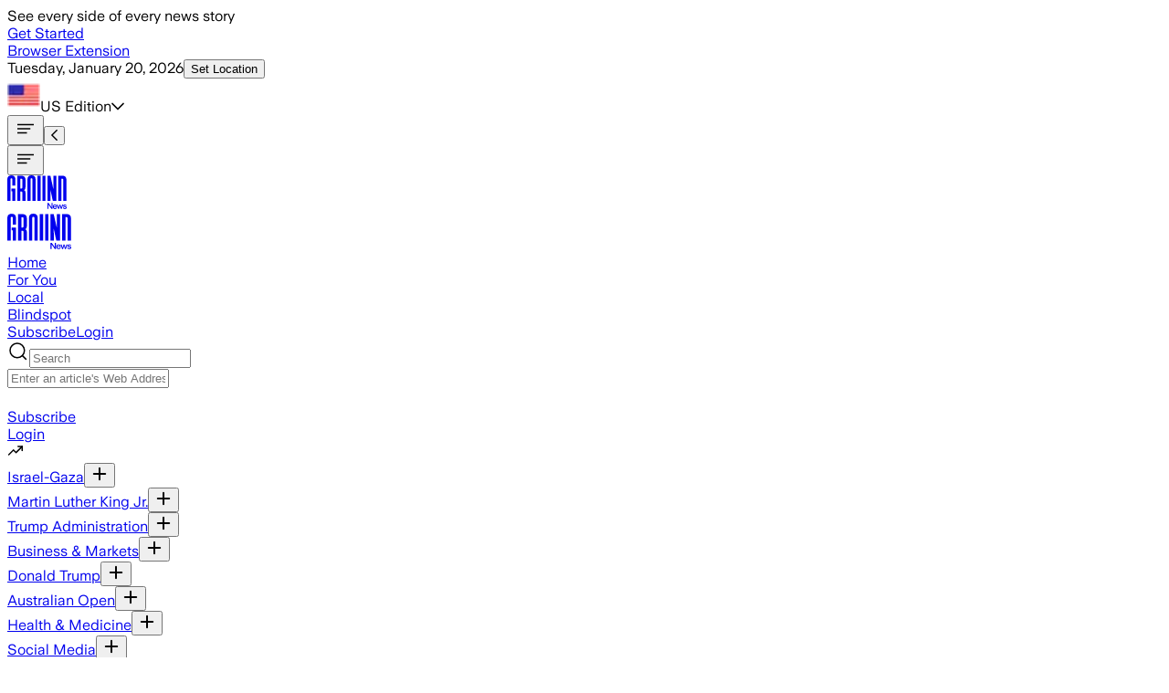

--- FILE ---
content_type: application/javascript; charset=UTF-8
request_url: https://ground.news/_next/static/chunks/470d0a8f6706bb7e.js
body_size: 8303
content:
;!function(){try { var e="undefined"!=typeof globalThis?globalThis:"undefined"!=typeof global?global:"undefined"!=typeof window?window:"undefined"!=typeof self?self:{},n=(new e.Error).stack;n&&((e._debugIds|| (e._debugIds={}))[n]="8d4a0aac-da28-6ad5-603f-d20bdd4bf1da")}catch(e){}}();
(globalThis.TURBOPACK||(globalThis.TURBOPACK=[])).push(["object"==typeof document?document.currentScript:void 0,618566,(e,t,r)=>{t.exports=e.r(976562)},88454,e=>{"use strict";let t,r;var n,a=((n={}).SesssionStory="sesssion-story",n.SessionArticle="session-article",n.FollowInterest="follow-interest",n.MoreStories="load-more",n);let i=(r=[],e=>{r.push(e),clearTimeout(t),t=setTimeout(()=>{r.forEach((e,t)=>{setTimeout(()=>{let r="undefined"!=typeof crypto&&crypto.randomUUID?crypto.randomUUID():Date.now()+"_"+t;window.dataLayer=window.dataLayer||[],window.dataLayer.push({...e,tracking_id:r})},100*t)}),r.splice(0)},50)});e.s(["PaywallOp",()=>a,"track",0,(e,t={})=>{["ClickEvent","frontend_event","ExperimentViewed","user-subscription"].includes(e)?i({event:e,...t}):(window.dataLayer=window.dataLayer||[],window.dataLayer.push({event:e,...t}))},"trackArticleLimitEvent",0,e=>{window&&(window.dataLayer=window.dataLayer||[],window.dataLayer.push({articleLimitAction:e.action,articleLimitLabel:e.articleViewsRemaining,event:"article-limit"}))},"trackBulkSubscriptionEvent",0,e=>{window&&(window.dataLayer=window.dataLayer||[],window.dataLayer.push({bulkSubscriptionAction:e.action,..."label"in e?{bulkSubscriptionLabel:e.label}:{},event:"bulk_subscription_funnel"}))},"trackCheckoutFunnel",0,e=>{window&&(window.dataLayer=window.dataLayer||[],window.dataLayer.push({event:"checkout_funnel",label:e.label,action:e.action}))},"trackMainMenuClicks",0,({label:e,event:t})=>{if(window)switch(window.dataLayer=window.dataLayer||[],t){case"main_menu":window.dataLayer.push({event:t,mainMenuAction:"menu_clicked",mainMenuLabel:e});break;case"for_you_funnel":window.dataLayer.push({event:t,forYouFunnelAction:"menu_clicked",forYouFunnelLabel:e})}},"trackTestimonialsFunnel",0,e=>{window&&(window.dataLayer=window.dataLayer||[],e.label?window.dataLayer.push({event:"testimonials-funnel",label:e.label,action:e.action}):window.dataLayer.push({event:"testimonials-funnel",action:e.action}))},"trackUser",0,e=>{e.email&&(window.dataLayer=window.dataLayer||[],window.dataLayer.push({pw_user_email:e.email}),e.id&&window.dataLayer.push({event:"ground_user_id",ground_user_id:e.id}))}])},317808,e=>{"use strict";let t;function r(e){return u(e).segments_count}function n(e){u(e).segments_count+=1}function a(e){u(e).records_count+=1}function i(e,t){u(e).segments_total_raw_size+=t}function o(e){return null==t?void 0:t.get(e)}function u(e){let r;return t||(t=new Map),t.has(e)?r=t.get(e):(r={records_count:0,segments_count:0,segments_total_raw_size:0},t.set(e,r),t.size>1e3&&function(){if(!t)return;let e=t.keys().next().value;e&&t.delete(e)}()),r}e.s(["addRecord",()=>a,"addSegment",()=>n,"addWroteData",()=>i,"getReplayStats",()=>o,"getSegmentsCount",()=>r])},818581,(e,t,r)=>{"use strict";Object.defineProperty(r,"__esModule",{value:!0}),Object.defineProperty(r,"useMergedRef",{enumerable:!0,get:function(){return a}});let n=e.r(271645);function a(e,t){let r=(0,n.useRef)(null),a=(0,n.useRef)(null);return(0,n.useCallback)(n=>{if(null===n){let e=r.current;e&&(r.current=null,e());let t=a.current;t&&(a.current=null,t())}else e&&(r.current=i(e,n)),t&&(a.current=i(t,n))},[e,t])}function i(e,t){if("function"!=typeof e)return e.current=t,()=>{e.current=null};{let r=e(t);return"function"==typeof r?r:()=>e(null)}}("function"==typeof r.default||"object"==typeof r.default&&null!==r.default)&&void 0===r.default.__esModule&&(Object.defineProperty(r.default,"__esModule",{value:!0}),Object.assign(r.default,r),t.exports=r.default)},284508,(e,t,r)=>{"use strict";Object.defineProperty(r,"__esModule",{value:!0}),Object.defineProperty(r,"errorOnce",{enumerable:!0,get:function(){return n}});let n=e=>{}},522016,(e,t,r)=>{"use strict";Object.defineProperty(r,"__esModule",{value:!0});var n={default:function(){return h},useLinkStatus:function(){return b}};for(var a in n)Object.defineProperty(r,a,{enumerable:!0,get:n[a]});let i=e.r(190809),o=e.r(843476),u=i._(e.r(271645)),l=e.r(195057),s=e.r(8372),c=e.r(818581),d=e.r(718967),f=e.r(405550);e.r(233525);let p=e.r(91949),y=e.r(573668),w=e.r(509396);function g(e){return"string"==typeof e?e:(0,l.formatUrl)(e)}function h(t){var r;let n,a,i,[l,h]=(0,u.useOptimistic)(p.IDLE_LINK_STATUS),b=(0,u.useRef)(null),{href:m,as:_,children:E,prefetch:T=null,passHref:L,replace:O,shallow:S,scroll:R,onClick:k,onMouseEnter:C,onTouchStart:I,legacyBehavior:j=!1,onNavigate:P,ref:A,unstable_dynamicOnHover:V,...D}=t;n=E,j&&("string"==typeof n||"number"==typeof n)&&(n=(0,o.jsx)("a",{children:n}));let M=u.default.useContext(s.AppRouterContext),x=!1!==T,U=!1!==T?null===(r=T)||"auto"===r?w.FetchStrategy.PPR:w.FetchStrategy.Full:w.FetchStrategy.PPR,{href:F,as:N}=u.default.useMemo(()=>{let e=g(m);return{href:e,as:_?g(_):e}},[m,_]);if(j){if(n?.$$typeof===Symbol.for("react.lazy"))throw Object.defineProperty(Error("`<Link legacyBehavior>` received a direct child that is either a Server Component, or JSX that was loaded with React.lazy(). This is not supported. Either remove legacyBehavior, or make the direct child a Client Component that renders the Link's `<a>` tag."),"__NEXT_ERROR_CODE",{value:"E863",enumerable:!1,configurable:!0});a=u.default.Children.only(n)}let W=j?a&&"object"==typeof a&&a.ref:A,z=u.default.useCallback(e=>(null!==M&&(b.current=(0,p.mountLinkInstance)(e,F,M,U,x,h)),()=>{b.current&&((0,p.unmountLinkForCurrentNavigation)(b.current),b.current=null),(0,p.unmountPrefetchableInstance)(e)}),[x,F,M,U,h]),B={ref:(0,c.useMergedRef)(z,W),onClick(t){j||"function"!=typeof k||k(t),j&&a.props&&"function"==typeof a.props.onClick&&a.props.onClick(t),!M||t.defaultPrevented||function(t,r,n,a,i,o,l){if("undefined"!=typeof window){let s,{nodeName:c}=t.currentTarget;if("A"===c.toUpperCase()&&((s=t.currentTarget.getAttribute("target"))&&"_self"!==s||t.metaKey||t.ctrlKey||t.shiftKey||t.altKey||t.nativeEvent&&2===t.nativeEvent.which)||t.currentTarget.hasAttribute("download"))return;if(!(0,y.isLocalURL)(r)){i&&(t.preventDefault(),location.replace(r));return}if(t.preventDefault(),l){let e=!1;if(l({preventDefault:()=>{e=!0}}),e)return}let{dispatchNavigateAction:d}=e.r(699781);u.default.startTransition(()=>{d(n||r,i?"replace":"push",o??!0,a.current)})}}(t,F,N,b,O,R,P)},onMouseEnter(e){j||"function"!=typeof C||C(e),j&&a.props&&"function"==typeof a.props.onMouseEnter&&a.props.onMouseEnter(e),M&&x&&(0,p.onNavigationIntent)(e.currentTarget,!0===V)},onTouchStart:function(e){j||"function"!=typeof I||I(e),j&&a.props&&"function"==typeof a.props.onTouchStart&&a.props.onTouchStart(e),M&&x&&(0,p.onNavigationIntent)(e.currentTarget,!0===V)}};return(0,d.isAbsoluteUrl)(N)?B.href=N:j&&!L&&("a"!==a.type||"href"in a.props)||(B.href=(0,f.addBasePath)(N)),i=j?u.default.cloneElement(a,B):(0,o.jsx)("a",{...D,...B,children:n}),(0,o.jsx)(v.Provider,{value:l,children:i})}e.r(284508);let v=(0,u.createContext)(p.IDLE_LINK_STATUS),b=()=>(0,u.useContext)(v);("function"==typeof r.default||"object"==typeof r.default&&null!==r.default)&&void 0===r.default.__esModule&&(Object.defineProperty(r.default,"__esModule",{value:!0}),Object.assign(r.default,r),t.exports=r.default)},232189,(e,t,r)=>{"use strict";t.exports="SECRET_DO_NOT_PASS_THIS_OR_YOU_WILL_BE_FIRED"},865156,(e,t,r)=>{"use strict";var n=e.r(232189);function a(){}function i(){}i.resetWarningCache=a,t.exports=function(){function e(e,t,r,a,i,o){if(o!==n){var u=Error("Calling PropTypes validators directly is not supported by the `prop-types` package. Use PropTypes.checkPropTypes() to call them. Read more at http://fb.me/use-check-prop-types");throw u.name="Invariant Violation",u}}function t(){return e}e.isRequired=e;var r={array:e,bigint:e,bool:e,func:e,number:e,object:e,string:e,symbol:e,any:e,arrayOf:t,element:e,elementType:e,instanceOf:t,node:e,objectOf:t,oneOf:t,oneOfType:t,shape:t,exact:t,checkPropTypes:i,resetWarningCache:a};return r.PropTypes=r,r}},745009,(e,t,r)=>{t.exports=e.r(865156)()},755838,(e,t,r)=>{"use strict";var n=e.r(271645),a="function"==typeof Object.is?Object.is:function(e,t){return e===t&&(0!==e||1/e==1/t)||e!=e&&t!=t},i=n.useState,o=n.useEffect,u=n.useLayoutEffect,l=n.useDebugValue;function s(e){var t=e.getSnapshot;e=e.value;try{var r=t();return!a(e,r)}catch(e){return!0}}var c="undefined"==typeof window||void 0===window.document||void 0===window.document.createElement?function(e,t){return t()}:function(e,t){var r=t(),n=i({inst:{value:r,getSnapshot:t}}),a=n[0].inst,c=n[1];return u(function(){a.value=r,a.getSnapshot=t,s(a)&&c({inst:a})},[e,r,t]),o(function(){return s(a)&&c({inst:a}),e(function(){s(a)&&c({inst:a})})},[e]),l(r),r};r.useSyncExternalStore=void 0!==n.useSyncExternalStore?n.useSyncExternalStore:c},802239,(e,t,r)=>{"use strict";t.exports=e.r(755838)},912184,211671,e=>{"use strict";var t=e.i(271645);e.s(["ERROR_REVALIDATE_EVENT",()=>3,"FOCUS_EVENT",()=>0,"MUTATE_EVENT",()=>2,"RECONNECT_EVENT",()=>1],211671);var r=Object.prototype.hasOwnProperty;let n=new WeakMap,a=()=>{},i=a(),o=Object,u=e=>e===i,l=e=>"function"==typeof e,s=(e,t)=>({...e,...t}),c=e=>l(e.then),d={},f={},p="undefined",y=typeof window!=p,w=typeof document!=p,g=y&&"Deno"in window,h=(e,t)=>{let r=n.get(e);return[()=>!u(t)&&e.get(t)||d,n=>{if(!u(t)){let a=e.get(t);t in f||(f[t]=a),r[5](t,s(a,n),a||d)}},r[6],()=>!u(t)&&t in f?f[t]:!u(t)&&e.get(t)||d]},v=!0,[b,m]=y&&window.addEventListener?[window.addEventListener.bind(window),window.removeEventListener.bind(window)]:[a,a],_={initFocus:e=>(w&&document.addEventListener("visibilitychange",e),b("focus",e),()=>{w&&document.removeEventListener("visibilitychange",e),m("focus",e)}),initReconnect:e=>{let t=()=>{v=!0,e()},r=()=>{v=!1};return b("online",t),b("offline",r),()=>{m("online",t),m("offline",r)}}},E=!t.default.useId,T=!y||g,L=e=>y&&typeof window.requestAnimationFrame!=p?window.requestAnimationFrame(e):setTimeout(e,1),O=T?t.useEffect:t.useLayoutEffect,S="undefined"!=typeof navigator&&navigator.connection,R=!T&&S&&(["slow-2g","2g"].includes(S.effectiveType)||S.saveData),k=new WeakMap,C=(e,t)=>o.prototype.toString.call(e)===`[object ${t}]`,I=0,j=e=>{let t,r,n=typeof e,a=C(e,"Date"),i=C(e,"RegExp"),l=C(e,"Object");if(o(e)!==e||a||i)t=a?e.toJSON():"symbol"==n?e.toString():"string"==n?JSON.stringify(e):""+e;else{if(t=k.get(e))return t;if(t=++I+"~",k.set(e,t),Array.isArray(e)){for(r=0,t="@";r<e.length;r++)t+=j(e[r])+",";k.set(e,t)}if(l){t="#";let n=o.keys(e).sort();for(;!u(r=n.pop());)u(e[r])||(t+=r+":"+j(e[r])+",");k.set(e,t)}}return t},P=e=>{if(l(e))try{e=e()}catch(t){e=""}let t=e;return[e="string"==typeof e?e:(Array.isArray(e)?e.length:e)?j(e):"",t]},A=0,V=()=>++A;async function D(...e){let[t,r,a,o]=e,d=s({populateCache:!0,throwOnError:!0},"boolean"==typeof o?{revalidate:o}:o||{}),f=d.populateCache,p=d.rollbackOnError,y=d.optimisticData,w=d.throwOnError;if(l(r)){let e=[];for(let n of t.keys())!/^\$(inf|sub)\$/.test(n)&&r(t.get(n)._k)&&e.push(n);return Promise.all(e.map(g))}return g(r);async function g(r){let o,[s]=P(r);if(!s)return;let[g,v]=h(t,s),[b,m,_,E]=n.get(t),T=()=>{let e=b[s];return(l(d.revalidate)?d.revalidate(g().data,r):!1!==d.revalidate)&&(delete _[s],delete E[s],e&&e[0])?e[0](2).then(()=>g().data):g().data};if(e.length<3)return T();let L=a,O=V();m[s]=[O,0];let S=!u(y),R=g(),k=R.data,C=R._c,I=u(C)?k:C;if(S&&v({data:y=l(y)?y(I,k):y,_c:I}),l(L))try{L=L(I)}catch(e){o=e}if(L&&c(L)){let e;if(L=await L.catch(e=>{o=e}),O!==m[s][0]){if(o)throw o;return L}o&&S&&(e=o,"function"==typeof p?p(e):!1!==p)&&(f=!0,v({data:I,_c:i}))}if(f&&!o&&(l(f)?v({data:f(L,I),error:i,_c:i}):v({data:L,error:i,_c:i})),m[s][1]=V(),Promise.resolve(T()).then(()=>{v({_c:i})}),o){if(w)throw o;return}return L}}let M=(e,t)=>{for(let r in e)e[r][0]&&e[r][0](t)},x=(e,t)=>{if(!n.has(e)){let r=s(_,t),o=Object.create(null),u=D.bind(i,e),l=a,c=Object.create(null),d=(e,t)=>{let r=c[e]||[];return c[e]=r,r.push(t),()=>r.splice(r.indexOf(t),1)},f=(t,r,n)=>{e.set(t,r);let a=c[t];if(a)for(let e of a)e(r,n)},p=()=>{if(!n.has(e)&&(n.set(e,[o,Object.create(null),Object.create(null),Object.create(null),u,f,d]),!T)){let t=r.initFocus(setTimeout.bind(i,M.bind(i,o,0))),a=r.initReconnect(setTimeout.bind(i,M.bind(i,o,1)));l=()=>{t&&t(),a&&a(),n.delete(e)}}};return p(),[e,u,p,l]}return[e,n.get(e)[4]]},[U,F]=x(new Map),N=s({onLoadingSlow:a,onSuccess:a,onError:a,onErrorRetry:(e,t,r,n,a)=>{let i=r.errorRetryCount,o=a.retryCount,l=~~((Math.random()+.5)*(1<<(o<8?o:8)))*r.errorRetryInterval;(u(i)||!(o>i))&&setTimeout(n,l,a)},onDiscarded:a,revalidateOnFocus:!0,revalidateOnReconnect:!0,revalidateIfStale:!0,shouldRetryOnError:!0,errorRetryInterval:R?1e4:5e3,focusThrottleInterval:5e3,dedupingInterval:2e3,loadingTimeout:R?5e3:3e3,compare:function e(t,n){var a,i;if(t===n)return!0;if(t&&n&&(a=t.constructor)===n.constructor){if(a===Date)return t.getTime()===n.getTime();if(a===RegExp)return t.toString()===n.toString();if(a===Array){if((i=t.length)===n.length)for(;i--&&e(t[i],n[i]););return -1===i}if(!a||"object"==typeof t){for(a in i=0,t)if(r.call(t,a)&&++i&&!r.call(n,a)||!(a in n)||!e(t[a],n[a]))return!1;return Object.keys(n).length===i}}return t!=t&&n!=n},isPaused:()=>!1,cache:U,mutate:F,fallback:{}},{isOnline:()=>v,isVisible:()=>{let e=w&&document.visibilityState;return u(e)||"hidden"!==e}}),W=(e,t)=>{let r=s(e,t);if(t){let{use:n,fallback:a}=e,{use:i,fallback:o}=t;n&&i&&(r.use=n.concat(i)),a&&o&&(r.fallback=s(a,o))}return r},z=(0,t.createContext)({}),B=e=>{let{value:r}=e,n=(0,t.useContext)(z),a=l(r),o=(0,t.useMemo)(()=>a?r(n):r,[a,n,r]),u=(0,t.useMemo)(()=>a?o:W(n,o),[a,n,o]),c=o&&o.provider,d=(0,t.useRef)(i);c&&!d.current&&(d.current=x(c(u.cache||U),o));let f=d.current;return f&&(u.cache=f[0],u.mutate=f[1]),O(()=>{if(f)return f[2]&&f[2](),f[3]},[]),(0,t.createElement)(z.Provider,s(e,{value:u}))};e.s(["B",()=>c,"I",()=>E,"O",()=>o,"S",()=>z,"U",()=>i,"a",()=>l,"b",()=>n,"c",()=>U,"d",()=>N,"e",()=>u,"f",()=>W,"g",()=>B,"i",()=>y,"j",()=>F,"m",()=>s,"n",()=>D,"o",()=>V,"r",()=>T,"s",()=>P,"t",()=>L,"u",()=>O,"z",()=>h],912184)},283599,646192,271235,84770,91696,947671,541281,538912,544937,696996,233391,875401,243577,e=>{"use strict";var t=e.i(271645),r=e.i(802239),n=e.i(912184),n=n,a=n,i=n,o=n,u=e.i(211671);let l="$inf$";e.s(["INFINITE_PREFIX",()=>l],646192);let s=o.i&&window.__SWR_DEVTOOLS_USE__,c=s?window.__SWR_DEVTOOLS_USE__:[],d=e=>(0,o.a)(e[1])?[e[0],e[1],e[2]||{}]:[e[0],null,(null===e[1]?e[2]:e[1])||{}],f=()=>(0,o.m)(o.d,(0,t.useContext)(o.S)),p=c.concat(e=>(t,r,n)=>{let a=r&&((...e)=>{let[n]=(0,o.s)(t),[,,,a]=o.b.get(o.c);if(n.startsWith(l))return r(...e);let i=a[n];return(0,o.e)(i)?r(...e):(delete a[n],i)});return e(t,a,n)}),y=e=>function(...t){let r=f(),[n,a,i]=d(t),u=(0,o.f)(r,i),l=e,{use:s}=u,c=(s||[]).concat(p);for(let e=c.length;e--;)l=c[e](l);return l(n,a||u.fetcher||null,u)},w=(e,t,r)=>{let n=t[e]||(t[e]=[]);return n.push(r),()=>{let e=n.indexOf(r);e>=0&&(n[e]=n[n.length-1],n.pop())}},g=(e,t)=>(...r)=>{let[n,a,i]=d(r),o=(i.use||[]).concat(t);return e(n,a,{...i,use:o})};s&&(window.__SWR_DEVTOOLS_REACT__=t.default),e.s(["subscribeCallback",()=>w,"useSWRConfig",()=>f,"withArgs",()=>y,"withMiddleware",()=>g],271235);var h=n;e.s(["SWRGlobalState",()=>h.b],84770);var h=n,v=n;e.s(["serialize",()=>v.s],91696);var v=n,b=n;e.s(["createCacheHelper",()=>b.z],947671);var b=n,m=n;e.s(["isUndefined",()=>m.e],541281);var m=n,_=n;e.s(["UNDEFINED",()=>_.U],538912);var _=n,E=n,T=n;e.s(["getTimestamp",()=>T.o],544937);var T=n,L=n;e.s(["isFunction",()=>L.a],696996);var L=n,O=n,S=n;e.s(["useIsomorphicLayoutEffect",()=>S.u],233391);var S=n,R=n,k=n,C=n;e.s(["IS_REACT_LEGACY",()=>C.I],875401);var C=n,I=n;e.s(["mergeObjects",()=>I.m],243577);var I=n;let j=()=>{},P=j(),A=(new WeakMap,t.default.use||(e=>{switch(e.status){case"pending":throw e;case"fulfilled":return e.value;case"rejected":throw e.reason;default:throw e.status="pending",e.then(t=>{e.status="fulfilled",e.value=t},t=>{e.status="rejected",e.reason=t}),e}})),V={dedupe:!0};n.O.defineProperty(a.g,"defaultValue",{value:i.d});let D=y((e,n,a)=>{let{cache:i,compare:o,suspense:l,fallbackData:s,revalidateOnMount:c,revalidateIfStale:d,refreshInterval:f,refreshWhenHidden:p,refreshWhenOffline:y,keepPreviousData:g}=a,[j,P,D,M]=h.b.get(i),[x,U]=(0,v.s)(e),F=(0,t.useRef)(!1),N=(0,t.useRef)(!1),W=(0,t.useRef)(x),z=(0,t.useRef)(n),B=(0,t.useRef)(a),K=()=>B.current.isVisible()&&B.current.isOnline(),[$,q,Y,J]=(0,b.z)(i,x),X=(0,t.useRef)({}).current,G=(0,m.e)(s)?(0,m.e)(a.fallback)?_.U:a.fallback[x]:s,H=(e,t)=>{for(let r in X)if("data"===r){if(!o(e[r],t[r])&&(!(0,m.e)(e[r])||!o(eo,t[r])))return!1}else if(t[r]!==e[r])return!1;return!0},Q=(0,t.useMemo)(()=>{let e=!!x&&!!n&&((0,m.e)(c)?!B.current.isPaused()&&!l&&!1!==d:c),t=t=>{let r=(0,I.m)(t);return(delete r._k,e)?{isValidating:!0,isLoading:!0,...r}:r},r=$(),a=J(),i=t(r),o=r===a?i:t(a),u=i;return[()=>{let e=t($());return H(e,u)?(u.data=e.data,u.isLoading=e.isLoading,u.isValidating=e.isValidating,u.error=e.error,u):(u=e,e)},()=>o]},[i,x]),Z=(0,r.useSyncExternalStore)((0,t.useCallback)(e=>Y(x,(t,r)=>{H(r,t)||e()}),[i,x]),Q[0],Q[1]),ee=!F.current,et=j[x]&&j[x].length>0,er=Z.data,en=(0,m.e)(er)?G&&(0,E.B)(G)?A(G):G:er,ea=Z.error,ei=(0,t.useRef)(en),eo=g?(0,m.e)(er)?(0,m.e)(ei.current)?en:ei.current:er:en,eu=(!et||!!(0,m.e)(ea))&&(ee&&!(0,m.e)(c)?c:!B.current.isPaused()&&(l?!(0,m.e)(en)&&d:(0,m.e)(en)||d)),el=!!(x&&n&&ee&&eu),es=(0,m.e)(Z.isValidating)?el:Z.isValidating,ec=(0,m.e)(Z.isLoading)?el:Z.isLoading,ed=(0,t.useCallback)(async e=>{let t,r,n=z.current;if(!x||!n||N.current||B.current.isPaused())return!1;let i=!0,l=e||{},s=!D[x]||!l.dedupe,c=()=>C.I?!N.current&&x===W.current&&F.current:x===W.current,d={isValidating:!1,isLoading:!1},f=()=>{q(d)},p=()=>{let e=D[x];e&&e[1]===r&&delete D[x]},y={isValidating:!0};(0,m.e)($().data)&&(y.isLoading=!0);try{if(s&&(q(y),a.loadingTimeout&&(0,m.e)($().data)&&setTimeout(()=>{i&&c()&&B.current.onLoadingSlow(x,a)},a.loadingTimeout),D[x]=[n(U),(0,T.o)()]),[t,r]=D[x],t=await t,s&&setTimeout(p,a.dedupingInterval),!D[x]||D[x][1]!==r)return s&&c()&&B.current.onDiscarded(x),!1;d.error=_.U;let e=P[x];if(!(0,m.e)(e)&&(r<=e[0]||r<=e[1]||0===e[1]))return f(),s&&c()&&B.current.onDiscarded(x),!1;let u=$().data;d.data=o(u,t)?u:t,s&&c()&&B.current.onSuccess(t,x,a)}catch(r){p();let e=B.current,{shouldRetryOnError:t}=e;!e.isPaused()&&(d.error=r,s&&c()&&(e.onError(r,x,e),(!0===t||(0,L.a)(t)&&t(r))&&(!B.current.revalidateOnFocus||!B.current.revalidateOnReconnect||K())&&e.onErrorRetry(r,x,e,e=>{let t=j[x];t&&t[0]&&t[0](u.ERROR_REVALIDATE_EVENT,e)},{retryCount:(l.retryCount||0)+1,dedupe:!0})))}return i=!1,f(),!0},[x,i]),ef=(0,t.useCallback)((...e)=>(0,O.n)(i,W.current,...e),[]);if((0,S.u)(()=>{z.current=n,B.current=a,(0,m.e)(er)||(ei.current=er)}),(0,S.u)(()=>{if(!x)return;let e=ed.bind(_.U,V),t=0;B.current.revalidateOnFocus&&(t=Date.now()+B.current.focusThrottleInterval);let r=w(x,j,(r,n={})=>{if(r==u.FOCUS_EVENT){let r=Date.now();B.current.revalidateOnFocus&&r>t&&K()&&(t=r+B.current.focusThrottleInterval,e())}else if(r==u.RECONNECT_EVENT)B.current.revalidateOnReconnect&&K()&&e();else if(r==u.MUTATE_EVENT)return ed();else if(r==u.ERROR_REVALIDATE_EVENT)return ed(n)});return N.current=!1,W.current=x,F.current=!0,q({_k:U}),eu&&((0,m.e)(en)||R.r?e():(0,k.t)(e)),()=>{N.current=!0,r()}},[x]),(0,S.u)(()=>{let e;function t(){let t=(0,L.a)(f)?f($().data):f;t&&-1!==e&&(e=setTimeout(r,t))}function r(){!$().error&&(p||B.current.isVisible())&&(y||B.current.isOnline())?ed(V).then(t):t()}return t(),()=>{e&&(clearTimeout(e),e=-1)}},[f,p,y,x]),(0,t.useDebugValue)(eo),l&&(0,m.e)(en)&&x){if(!C.I&&R.r)throw Error("Fallback data is required when using Suspense in SSR.");z.current=n,B.current=a,N.current=!1;let e=M[x];if((0,m.e)(e)||A(ef(e)),(0,m.e)(ea)){let e=ed(V);(0,m.e)(eo)||(e.status="fulfilled",e.value=!0),A(e)}else throw ea}return{mutate:ef,get data(){return X.data=!0,eo},get error(){return X.error=!0,ea},get isValidating(){return X.isValidating=!0,es},get isLoading(){return X.isLoading=!0,ec}}});e.s(["default",()=>D],283599)}]);

//# debugId=8d4a0aac-da28-6ad5-603f-d20bdd4bf1da
//# sourceMappingURL=c73b1f8062637f78.js.map